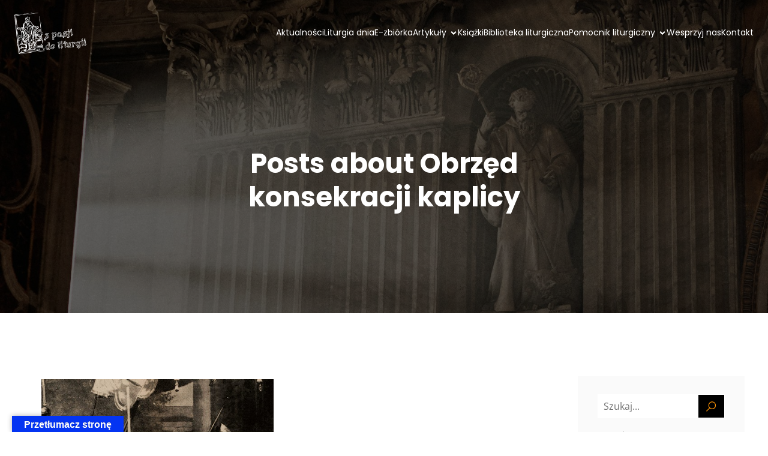

--- FILE ---
content_type: text/html; charset=utf-8
request_url: https://www.google.com/recaptcha/api2/aframe
body_size: 268
content:
<!DOCTYPE HTML><html><head><meta http-equiv="content-type" content="text/html; charset=UTF-8"></head><body><script nonce="Z1JeZ1KHzPK30KQTsfludg">/** Anti-fraud and anti-abuse applications only. See google.com/recaptcha */ try{var clients={'sodar':'https://pagead2.googlesyndication.com/pagead/sodar?'};window.addEventListener("message",function(a){try{if(a.source===window.parent){var b=JSON.parse(a.data);var c=clients[b['id']];if(c){var d=document.createElement('img');d.src=c+b['params']+'&rc='+(localStorage.getItem("rc::a")?sessionStorage.getItem("rc::b"):"");window.document.body.appendChild(d);sessionStorage.setItem("rc::e",parseInt(sessionStorage.getItem("rc::e")||0)+1);localStorage.setItem("rc::h",'1769578865776');}}}catch(b){}});window.parent.postMessage("_grecaptcha_ready", "*");}catch(b){}</script></body></html>

--- FILE ---
content_type: text/css
request_url: https://zpasjidoliturgii.pl/wp-content/themes/vertice//resources/theme/fse-base-style.css?ver=1.0.82
body_size: 1681
content:
html{-webkit-text-size-adjust:100%;-ms-text-size-adjust:100%;font-family:sans-serif}body{margin:0}*,:after,:before{box-sizing:inherit}article,aside,details,figcaption,figure,footer,header,main,menu,nav,section,summary{display:block}audio,canvas,progress,video{display:inline-block;vertical-align:baseline}audio:not([controls]){display:none;height:0}[hidden],template{display:none}a{background-color:transparent}a:active,a:hover{outline:0}abbr[title]{border-bottom:1px dotted}b,strong{font-weight:700}dfn{font-style:italic}h1{font-size:2.44em;margin:.67em 0}h1,h2{line-height:1.4}h2{font-size:1.95em}h3{font-size:1.56em;line-height:1.4}h4{font-size:1.25em;line-height:1.5}h5{font-size:1em}h6{font-size:.8em}mark{background:#ff0;color:#000}small{font-size:80%}sub,sup{font-size:75%;line-height:0;position:relative;vertical-align:baseline}sup{top:-.5em}sub{bottom:-.25em}:where(img):not([style*=border-width]){border:0}svg:not(:root){overflow:hidden}figure{margin:1em 40px}hr{box-sizing:content-box;height:0}pre{overflow:auto}code,kbd,pre,samp{font-family:Monaco,Consolas,Andale Mono,DejaVu Sans Mono,monospace;font-size:.875rem}button{overflow:visible}button,select{text-transform:none}button,html input[type=button],input[type=reset],input[type=submit]{-webkit-appearance:button;cursor:pointer}button[disabled],html input[disabled]{cursor:default}button::-moz-focus-inner,input::-moz-focus-inner{border:0;padding:0}input{line-height:normal}input[type=checkbox],input[type=radio]{box-sizing:border-box;padding:0}input[type=number]::-webkit-inner-spin-button,input[type=number]::-webkit-outer-spin-button{height:auto}input[type=search]::-webkit-search-cancel-button,input[type=search]::-webkit-search-decoration{-webkit-appearance:none}fieldset{border:1px solid silver;margin:0 2px;padding:.35em .625em .75em}legend{border:0;padding:0}textarea{overflow:auto}optgroup{font-weight:700}table{border-collapse:collapse;border-spacing:0}td,th{padding:0}.screen-reader-text{clip:rect(1px,1px,1px,1px);word-wrap:normal!important;height:1px;margin:-1px;overflow:hidden;position:absolute!important;width:1px}.screen-reader-text:focus{clip:auto!important;background-color:#f1f1f1;border-radius:3px;box-shadow:0 0 2px 2px rgba(0,0,0,.6);-webkit-clip-path:none;clip-path:none;color:#21759b;display:block;font-weight:700;height:auto;left:5px;line-height:normal;padding:15px 23px 14px;text-decoration:none;top:5px;width:auto;z-index:100000}.alignleft{display:inline;float:left;margin-right:1.5em}.alignright{display:inline;float:right;margin-left:1.5em}.aligncenter{clear:both;display:block;margin-left:auto;margin-right:auto}#wpadminbar{text-align:initial}#wpadminbar:before,#wpadminbar :before{box-sizing:content-box;display:block;height:unset;width:unset}#wpadminbar .admin-bar-search .ab-item:before,#wpadminbar form:before{content:normal}#wpadminbar .ab-sub-wrapper ul{display:block}#wp-toolbar ul{display:inline-block}.bypostauthor,.gallery-caption,.sticky{font-family:inherit}.aligncenter,div.aligncenter{display:block;margin-bottom:"16px"}a img.aligncenter{display:block;margin-left:auto;margin-right:auto}.wp-caption{background:#fff;border:1px solid #f0f0f0;max-width:96%;padding:5px 3px 10px;text-align:center}.wp-caption.alignleft,.wp-caption.alignnone,.wp-caption.alignright{margin-bottom:"16px"}.wp-caption img{border:0;height:auto;margin:0;max-width:98.5%;padding:0;width:auto}.wp-caption p.wp-caption-text{font-size:.6em;line-height:150%;margin:0;padding:0 4px 5px}.fancybox-container{z-index:100000!important}.fancybox-container .fancybox-slide--iframe .fancybox-content{max-height:100%!important}.embed-container,.embed-youtube{height:0;margin-bottom:1rem;padding-bottom:56.25%;padding-top:25px;position:relative}.embed-container>iframe,.embed-youtube>iframe{height:100%;left:0;position:absolute;top:0;width:100%}.mejs-inner .mejs-button>button[aria-controls]{background-color:transparent;border:none;border-radius:0;display:block;min-width:10px;padding:0;transition:none;width:20px}.mejs-inner .mejs-button>button[aria-controls]:focus,.mejs-inner .mejs-button>button[aria-controls]:hover{background-color:transparent}.entry-content>.alignfull{max-width:unset}.entry-content [data-align=wide]{max-width:1200px;width:100%}:where(.wp-block-group.has-background){padding:unset}pre{white-space:pre-line}:root{--wp--style--global--content-size:620px;--wp--style--global--wide-size:1232px}.is-layout-constrained>.alignleft{-webkit-margin-start:0;-webkit-margin-end:2em;float:left;margin-inline-end:2em;margin-inline-start:0}.is-layout-constrained>.alignright{-webkit-margin-start:2em;-webkit-margin-end:0;float:right;margin-inline-end:0;margin-inline-start:2em}.is-layout-constrained>.aligncenter{margin-left:auto!important;margin-right:auto!important}.is-layout-constrained>:where(:not(.alignleft):not(.alignright):not(.alignfull)){margin-left:auto!important;margin-right:auto!important;max-width:var(--wp--style--global--content-size)}.is-layout-constrained>.alignwide{max-width:var(--wp--style--global--wide-size)}[data-kubio] :where(.wp-block-buttons){font-family:Poppins,Helvetica,Arial,Sans-Serif,serif;font-size:14px}
